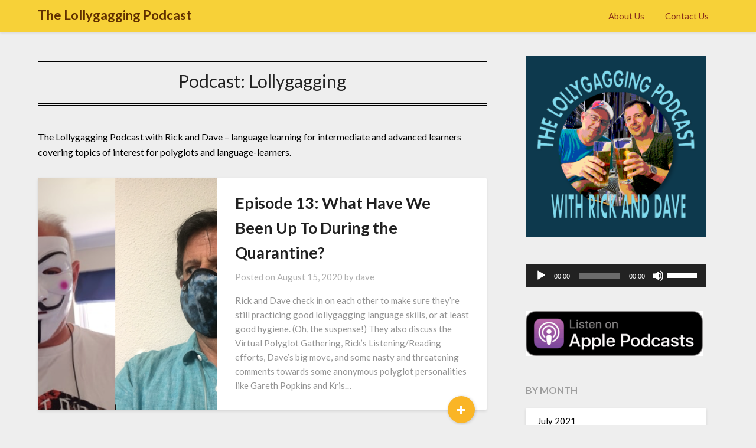

--- FILE ---
content_type: text/html; charset=UTF-8
request_url: http://lollygagging-podcast.com/series/lollygagging/
body_size: 13254
content:
<!doctype html>
<html lang="en">
<head>
	<meta charset="UTF-8">
	<meta name="viewport" content="width=device-width, initial-scale=1">
	<link rel="profile" href="http://gmpg.org/xfn/11">
	<title>Lollygagging &#8211; The Lollygagging Podcast</title>
<meta name='robots' content='max-image-preview:large' />
<link rel='dns-prefetch' href='//fonts.googleapis.com' />
<link rel='dns-prefetch' href='//s.w.org' />
<link rel="alternate" type="application/rss+xml" title="The Lollygagging Podcast &raquo; Feed" href="http://lollygagging-podcast.com/feed/" />
<link rel="alternate" type="application/rss+xml" title="The Lollygagging Podcast &raquo; Comments Feed" href="http://lollygagging-podcast.com/comments/feed/" />
<link rel="alternate" type="application/rss+xml" title="The Lollygagging Podcast &raquo; Lollygagging Podcast Feed" href="http://lollygagging-podcast.com/series/lollygagging/feed/" />
		<!-- This site uses the Google Analytics by MonsterInsights plugin v9.11.1 - Using Analytics tracking - https://www.monsterinsights.com/ -->
		<!-- Note: MonsterInsights is not currently configured on this site. The site owner needs to authenticate with Google Analytics in the MonsterInsights settings panel. -->
					<!-- No tracking code set -->
				<!-- / Google Analytics by MonsterInsights -->
		<script type="text/javascript">
window._wpemojiSettings = {"baseUrl":"https:\/\/s.w.org\/images\/core\/emoji\/14.0.0\/72x72\/","ext":".png","svgUrl":"https:\/\/s.w.org\/images\/core\/emoji\/14.0.0\/svg\/","svgExt":".svg","source":{"concatemoji":"http:\/\/lollygagging-podcast.com\/wp-includes\/js\/wp-emoji-release.min.js?ver=6.0.9"}};
/*! This file is auto-generated */
!function(e,a,t){var n,r,o,i=a.createElement("canvas"),p=i.getContext&&i.getContext("2d");function s(e,t){var a=String.fromCharCode,e=(p.clearRect(0,0,i.width,i.height),p.fillText(a.apply(this,e),0,0),i.toDataURL());return p.clearRect(0,0,i.width,i.height),p.fillText(a.apply(this,t),0,0),e===i.toDataURL()}function c(e){var t=a.createElement("script");t.src=e,t.defer=t.type="text/javascript",a.getElementsByTagName("head")[0].appendChild(t)}for(o=Array("flag","emoji"),t.supports={everything:!0,everythingExceptFlag:!0},r=0;r<o.length;r++)t.supports[o[r]]=function(e){if(!p||!p.fillText)return!1;switch(p.textBaseline="top",p.font="600 32px Arial",e){case"flag":return s([127987,65039,8205,9895,65039],[127987,65039,8203,9895,65039])?!1:!s([55356,56826,55356,56819],[55356,56826,8203,55356,56819])&&!s([55356,57332,56128,56423,56128,56418,56128,56421,56128,56430,56128,56423,56128,56447],[55356,57332,8203,56128,56423,8203,56128,56418,8203,56128,56421,8203,56128,56430,8203,56128,56423,8203,56128,56447]);case"emoji":return!s([129777,127995,8205,129778,127999],[129777,127995,8203,129778,127999])}return!1}(o[r]),t.supports.everything=t.supports.everything&&t.supports[o[r]],"flag"!==o[r]&&(t.supports.everythingExceptFlag=t.supports.everythingExceptFlag&&t.supports[o[r]]);t.supports.everythingExceptFlag=t.supports.everythingExceptFlag&&!t.supports.flag,t.DOMReady=!1,t.readyCallback=function(){t.DOMReady=!0},t.supports.everything||(n=function(){t.readyCallback()},a.addEventListener?(a.addEventListener("DOMContentLoaded",n,!1),e.addEventListener("load",n,!1)):(e.attachEvent("onload",n),a.attachEvent("onreadystatechange",function(){"complete"===a.readyState&&t.readyCallback()})),(e=t.source||{}).concatemoji?c(e.concatemoji):e.wpemoji&&e.twemoji&&(c(e.twemoji),c(e.wpemoji)))}(window,document,window._wpemojiSettings);
</script>
<style type="text/css">
img.wp-smiley,
img.emoji {
	display: inline !important;
	border: none !important;
	box-shadow: none !important;
	height: 1em !important;
	width: 1em !important;
	margin: 0 0.07em !important;
	vertical-align: -0.1em !important;
	background: none !important;
	padding: 0 !important;
}
</style>
	<link rel='stylesheet' id='wp-block-library-css'  href='http://lollygagging-podcast.com/wp-includes/css/dist/block-library/style.min.css?ver=6.0.9' type='text/css' media='all' />
<link rel='stylesheet' id='font-awesome-css'  href='http://lollygagging-podcast.com/wp-content/plugins/contact-widgets/assets/css/font-awesome.min.css?ver=4.7.0' type='text/css' media='all' />
<style id='global-styles-inline-css' type='text/css'>
body{--wp--preset--color--black: #000000;--wp--preset--color--cyan-bluish-gray: #abb8c3;--wp--preset--color--white: #ffffff;--wp--preset--color--pale-pink: #f78da7;--wp--preset--color--vivid-red: #cf2e2e;--wp--preset--color--luminous-vivid-orange: #ff6900;--wp--preset--color--luminous-vivid-amber: #fcb900;--wp--preset--color--light-green-cyan: #7bdcb5;--wp--preset--color--vivid-green-cyan: #00d084;--wp--preset--color--pale-cyan-blue: #8ed1fc;--wp--preset--color--vivid-cyan-blue: #0693e3;--wp--preset--color--vivid-purple: #9b51e0;--wp--preset--gradient--vivid-cyan-blue-to-vivid-purple: linear-gradient(135deg,rgba(6,147,227,1) 0%,rgb(155,81,224) 100%);--wp--preset--gradient--light-green-cyan-to-vivid-green-cyan: linear-gradient(135deg,rgb(122,220,180) 0%,rgb(0,208,130) 100%);--wp--preset--gradient--luminous-vivid-amber-to-luminous-vivid-orange: linear-gradient(135deg,rgba(252,185,0,1) 0%,rgba(255,105,0,1) 100%);--wp--preset--gradient--luminous-vivid-orange-to-vivid-red: linear-gradient(135deg,rgba(255,105,0,1) 0%,rgb(207,46,46) 100%);--wp--preset--gradient--very-light-gray-to-cyan-bluish-gray: linear-gradient(135deg,rgb(238,238,238) 0%,rgb(169,184,195) 100%);--wp--preset--gradient--cool-to-warm-spectrum: linear-gradient(135deg,rgb(74,234,220) 0%,rgb(151,120,209) 20%,rgb(207,42,186) 40%,rgb(238,44,130) 60%,rgb(251,105,98) 80%,rgb(254,248,76) 100%);--wp--preset--gradient--blush-light-purple: linear-gradient(135deg,rgb(255,206,236) 0%,rgb(152,150,240) 100%);--wp--preset--gradient--blush-bordeaux: linear-gradient(135deg,rgb(254,205,165) 0%,rgb(254,45,45) 50%,rgb(107,0,62) 100%);--wp--preset--gradient--luminous-dusk: linear-gradient(135deg,rgb(255,203,112) 0%,rgb(199,81,192) 50%,rgb(65,88,208) 100%);--wp--preset--gradient--pale-ocean: linear-gradient(135deg,rgb(255,245,203) 0%,rgb(182,227,212) 50%,rgb(51,167,181) 100%);--wp--preset--gradient--electric-grass: linear-gradient(135deg,rgb(202,248,128) 0%,rgb(113,206,126) 100%);--wp--preset--gradient--midnight: linear-gradient(135deg,rgb(2,3,129) 0%,rgb(40,116,252) 100%);--wp--preset--duotone--dark-grayscale: url('#wp-duotone-dark-grayscale');--wp--preset--duotone--grayscale: url('#wp-duotone-grayscale');--wp--preset--duotone--purple-yellow: url('#wp-duotone-purple-yellow');--wp--preset--duotone--blue-red: url('#wp-duotone-blue-red');--wp--preset--duotone--midnight: url('#wp-duotone-midnight');--wp--preset--duotone--magenta-yellow: url('#wp-duotone-magenta-yellow');--wp--preset--duotone--purple-green: url('#wp-duotone-purple-green');--wp--preset--duotone--blue-orange: url('#wp-duotone-blue-orange');--wp--preset--font-size--small: 13px;--wp--preset--font-size--medium: 20px;--wp--preset--font-size--large: 36px;--wp--preset--font-size--x-large: 42px;}.has-black-color{color: var(--wp--preset--color--black) !important;}.has-cyan-bluish-gray-color{color: var(--wp--preset--color--cyan-bluish-gray) !important;}.has-white-color{color: var(--wp--preset--color--white) !important;}.has-pale-pink-color{color: var(--wp--preset--color--pale-pink) !important;}.has-vivid-red-color{color: var(--wp--preset--color--vivid-red) !important;}.has-luminous-vivid-orange-color{color: var(--wp--preset--color--luminous-vivid-orange) !important;}.has-luminous-vivid-amber-color{color: var(--wp--preset--color--luminous-vivid-amber) !important;}.has-light-green-cyan-color{color: var(--wp--preset--color--light-green-cyan) !important;}.has-vivid-green-cyan-color{color: var(--wp--preset--color--vivid-green-cyan) !important;}.has-pale-cyan-blue-color{color: var(--wp--preset--color--pale-cyan-blue) !important;}.has-vivid-cyan-blue-color{color: var(--wp--preset--color--vivid-cyan-blue) !important;}.has-vivid-purple-color{color: var(--wp--preset--color--vivid-purple) !important;}.has-black-background-color{background-color: var(--wp--preset--color--black) !important;}.has-cyan-bluish-gray-background-color{background-color: var(--wp--preset--color--cyan-bluish-gray) !important;}.has-white-background-color{background-color: var(--wp--preset--color--white) !important;}.has-pale-pink-background-color{background-color: var(--wp--preset--color--pale-pink) !important;}.has-vivid-red-background-color{background-color: var(--wp--preset--color--vivid-red) !important;}.has-luminous-vivid-orange-background-color{background-color: var(--wp--preset--color--luminous-vivid-orange) !important;}.has-luminous-vivid-amber-background-color{background-color: var(--wp--preset--color--luminous-vivid-amber) !important;}.has-light-green-cyan-background-color{background-color: var(--wp--preset--color--light-green-cyan) !important;}.has-vivid-green-cyan-background-color{background-color: var(--wp--preset--color--vivid-green-cyan) !important;}.has-pale-cyan-blue-background-color{background-color: var(--wp--preset--color--pale-cyan-blue) !important;}.has-vivid-cyan-blue-background-color{background-color: var(--wp--preset--color--vivid-cyan-blue) !important;}.has-vivid-purple-background-color{background-color: var(--wp--preset--color--vivid-purple) !important;}.has-black-border-color{border-color: var(--wp--preset--color--black) !important;}.has-cyan-bluish-gray-border-color{border-color: var(--wp--preset--color--cyan-bluish-gray) !important;}.has-white-border-color{border-color: var(--wp--preset--color--white) !important;}.has-pale-pink-border-color{border-color: var(--wp--preset--color--pale-pink) !important;}.has-vivid-red-border-color{border-color: var(--wp--preset--color--vivid-red) !important;}.has-luminous-vivid-orange-border-color{border-color: var(--wp--preset--color--luminous-vivid-orange) !important;}.has-luminous-vivid-amber-border-color{border-color: var(--wp--preset--color--luminous-vivid-amber) !important;}.has-light-green-cyan-border-color{border-color: var(--wp--preset--color--light-green-cyan) !important;}.has-vivid-green-cyan-border-color{border-color: var(--wp--preset--color--vivid-green-cyan) !important;}.has-pale-cyan-blue-border-color{border-color: var(--wp--preset--color--pale-cyan-blue) !important;}.has-vivid-cyan-blue-border-color{border-color: var(--wp--preset--color--vivid-cyan-blue) !important;}.has-vivid-purple-border-color{border-color: var(--wp--preset--color--vivid-purple) !important;}.has-vivid-cyan-blue-to-vivid-purple-gradient-background{background: var(--wp--preset--gradient--vivid-cyan-blue-to-vivid-purple) !important;}.has-light-green-cyan-to-vivid-green-cyan-gradient-background{background: var(--wp--preset--gradient--light-green-cyan-to-vivid-green-cyan) !important;}.has-luminous-vivid-amber-to-luminous-vivid-orange-gradient-background{background: var(--wp--preset--gradient--luminous-vivid-amber-to-luminous-vivid-orange) !important;}.has-luminous-vivid-orange-to-vivid-red-gradient-background{background: var(--wp--preset--gradient--luminous-vivid-orange-to-vivid-red) !important;}.has-very-light-gray-to-cyan-bluish-gray-gradient-background{background: var(--wp--preset--gradient--very-light-gray-to-cyan-bluish-gray) !important;}.has-cool-to-warm-spectrum-gradient-background{background: var(--wp--preset--gradient--cool-to-warm-spectrum) !important;}.has-blush-light-purple-gradient-background{background: var(--wp--preset--gradient--blush-light-purple) !important;}.has-blush-bordeaux-gradient-background{background: var(--wp--preset--gradient--blush-bordeaux) !important;}.has-luminous-dusk-gradient-background{background: var(--wp--preset--gradient--luminous-dusk) !important;}.has-pale-ocean-gradient-background{background: var(--wp--preset--gradient--pale-ocean) !important;}.has-electric-grass-gradient-background{background: var(--wp--preset--gradient--electric-grass) !important;}.has-midnight-gradient-background{background: var(--wp--preset--gradient--midnight) !important;}.has-small-font-size{font-size: var(--wp--preset--font-size--small) !important;}.has-medium-font-size{font-size: var(--wp--preset--font-size--medium) !important;}.has-large-font-size{font-size: var(--wp--preset--font-size--large) !important;}.has-x-large-font-size{font-size: var(--wp--preset--font-size--x-large) !important;}
</style>
<link rel='stylesheet' id='bloggist-style-css'  href='http://lollygagging-podcast.com/wp-content/themes/bloggist/style.css?ver=6.0.9' type='text/css' media='all' />
<link rel='stylesheet' id='bloggist-google-fonts-css'  href='//fonts.googleapis.com/css?family=Lato%3A300%2C400%2C700%2C900&#038;ver=6.0.9' type='text/css' media='all' />
<link rel='stylesheet' id='wpcw-css'  href='http://lollygagging-podcast.com/wp-content/plugins/contact-widgets/assets/css/style.min.css?ver=1.0.1' type='text/css' media='all' />
<link rel='stylesheet' id='__EPYT__style-css'  href='http://lollygagging-podcast.com/wp-content/plugins/youtube-embed-plus/styles/ytprefs.min.css?ver=14.2.4' type='text/css' media='all' />
<style id='__EPYT__style-inline-css' type='text/css'>

                .epyt-gallery-thumb {
                        width: 33.333%;
                }
                
</style>
<script type='text/javascript' src='http://lollygagging-podcast.com/wp-includes/js/jquery/jquery.min.js?ver=3.6.0' id='jquery-core-js'></script>
<script type='text/javascript' src='http://lollygagging-podcast.com/wp-includes/js/jquery/jquery-migrate.min.js?ver=3.3.2' id='jquery-migrate-js'></script>
<script type='text/javascript' id='__ytprefs__-js-extra'>
/* <![CDATA[ */
var _EPYT_ = {"ajaxurl":"http:\/\/lollygagging-podcast.com\/wp-admin\/admin-ajax.php","security":"c84c146ee3","gallery_scrolloffset":"20","eppathtoscripts":"http:\/\/lollygagging-podcast.com\/wp-content\/plugins\/youtube-embed-plus\/scripts\/","eppath":"http:\/\/lollygagging-podcast.com\/wp-content\/plugins\/youtube-embed-plus\/","epresponsiveselector":"[\"iframe.__youtube_prefs_widget__\"]","epdovol":"1","version":"14.2.4","evselector":"iframe.__youtube_prefs__[src], iframe[src*=\"youtube.com\/embed\/\"], iframe[src*=\"youtube-nocookie.com\/embed\/\"]","ajax_compat":"","maxres_facade":"eager","ytapi_load":"light","pause_others":"","stopMobileBuffer":"1","facade_mode":"","not_live_on_channel":""};
/* ]]> */
</script>
<script type='text/javascript' src='http://lollygagging-podcast.com/wp-content/plugins/youtube-embed-plus/scripts/ytprefs.min.js?ver=14.2.4' id='__ytprefs__-js'></script>
<link rel="https://api.w.org/" href="http://lollygagging-podcast.com/wp-json/" /><link rel="alternate" type="application/json" href="http://lollygagging-podcast.com/wp-json/wp/v2/series/7" /><link rel="EditURI" type="application/rsd+xml" title="RSD" href="http://lollygagging-podcast.com/xmlrpc.php?rsd" />
<link rel="wlwmanifest" type="application/wlwmanifest+xml" href="http://lollygagging-podcast.com/wp-includes/wlwmanifest.xml" /> 
<meta name="generator" content="WordPress 6.0.9" />
<meta name="generator" content="Seriously Simple Podcasting 3.14.2" />

<link rel="alternate" type="application/rss+xml" title="Podcast RSS feed" href="http://lollygagging-podcast.com/feed/podcast" />
<link rel="alternate" type="application/rss+xml" title="Lollygagging RSS feed" href="http://lollygagging-podcast.com/feed/podcast/lollygagging" />


		<style type="text/css">
		body, .site, .swidgets-wrap h3, .post-data-text { background: ; }
		.site-title a, .site-description { color: ; }
		.sheader { background-color:  !important; }
		.main-navigation ul li a, .main-navigation ul li .sub-arrow, .super-menu .toggle-mobile-menu,.toggle-mobile-menu:before, .mobile-menu-active .smenu-hide { color: #89311b; }
		#smobile-menu.show .main-navigation ul ul.children.active, #smobile-menu.show .main-navigation ul ul.sub-menu.active, #smobile-menu.show .main-navigation ul li, .smenu-hide.toggle-mobile-menu.menu-toggle, #smobile-menu.show .main-navigation ul li, .primary-menu ul li ul.children li, .primary-menu ul li ul.sub-menu li, .primary-menu .pmenu, .super-menu { border-color: #0a0a0a; border-bottom-color: #0a0a0a; }
		#secondary .widget h3, #secondary .widget h3 a, #secondary .widget h4, #secondary .widget h1, #secondary .widget h2, #secondary .widget h5, #secondary .widget h6, #secondary .widget h4 a { color: ; }
		#secondary .widget a, #secondary a, #secondary .widget li a , #secondary span.sub-arrow{ color: ; }
		#secondary, #secondary .widget, #secondary .widget p, #secondary .widget li, .widget time.rpwe-time.published { color: ; }
		#secondary .swidgets-wrap, #secondary .widget ul li, .featured-sidebar .search-field { border-color: ; }
		.site-info, .footer-column-three input.search-submit, .footer-column-three p, .footer-column-three li, .footer-column-three td, .footer-column-three th, .footer-column-three caption { color: ; }
		.footer-column-three h3, .footer-column-three h4, .footer-column-three h5, .footer-column-three h6, .footer-column-three h1, .footer-column-three h2, .footer-column-three h4, .footer-column-three h3 a { color: ; }
		.footer-column-three a, .footer-column-three li a, .footer-column-three .widget a, .footer-column-three .sub-arrow { color: ; }
		.footer-column-three h3:after { background: ; }
		.site-info, .widget ul li, .footer-column-three input.search-field, .footer-column-three input.search-submit { border-color: ; }
		.site-footer { background-color: ; }
		.content-wrapper h2.entry-title a, .content-wrapper h2.entry-title a:hover, .content-wrapper h2.entry-title a:active, .content-wrapper h2.entry-title a:focus, .archive .page-header h1, .blogposts-list h2 a, .blogposts-list h2 a:hover, .blogposts-list h2 a:active, .search-results h1.page-title { color: ; }
		.blogposts-list .post-data-text, .blogposts-list .post-data-text a, .content-wrapper .post-data-text *{ color: ; }
		.blogposts-list p { color: ; }
		.page-numbers li a, .blogposts-list .blogpost-button { background: ; }
		.page-numbers li a, .blogposts-list .blogpost-button, span.page-numbers.dots, .page-numbers.current, .page-numbers li a:hover { color: ; }
		.archive .page-header h1, .search-results h1.page-title, .blogposts-list.fbox, span.page-numbers.dots, .page-numbers li a, .page-numbers.current { border-color: ; }
		.blogposts-list .post-data-divider { background: ; }
		.page .comments-area .comment-author, .page .comments-area .comment-author a, .page .comments-area .comments-title, .page .content-area h1, .page .content-area h2, .page .content-area h3, .page .content-area h4, .page .content-area h5, .page .content-area h6, .page .content-area th, .single  .comments-area .comment-author, .single .comments-area .comment-author a, .single .comments-area .comments-title, .single .content-area h1, .single .content-area h2, .single .content-area h3, .single .content-area h4, .single .content-area h5, .single .content-area h6, .single .content-area th, .search-no-results h1, .error404 h1 { color: ; }
		.single .post-data-text, .page .post-data-text, .page .post-data-text a, .single .post-data-text a, .comments-area .comment-meta .comment-metadata a, .single .post-data-text * { color: ; }
		.page .content-area p, .page article, .page .content-area table, .page .content-area dd, .page .content-area dt, .page .content-area address, .page .content-area .entry-content, .page .content-area li, .page .content-area ol, .single .content-area p, .single article, .single .content-area table, .single .content-area dd, .single .content-area dt, .single .content-area address, .single .entry-content, .single .content-area li, .single .content-area ol, .search-no-results .page-content p { color: ; }
		.single .entry-content a, .page .entry-content a, .comment-content a, .comments-area .reply a, .logged-in-as a, .comments-area .comment-respond a { color: ; }
		.comments-area p.form-submit input { background: ; }
		.error404 .page-content p, .error404 input.search-submit, .search-no-results input.search-submit { color: ; }
		.page .comments-area, .page article.fbox, .page article tr, .page .comments-area ol.comment-list ol.children li, .page .comments-area ol.comment-list .comment, .single .comments-area, .single article.fbox, .single article tr, .comments-area ol.comment-list ol.children li, .comments-area ol.comment-list .comment, .error404 main#main, .error404 .search-form label, .search-no-results .search-form label, .error404 input.search-submit, .search-no-results input.search-submit, .error404 main#main, .search-no-results section.fbox.no-results.not-found{ border-color: ; }
		.single .post-data-divider, .page .post-data-divider { background: ; }
		.single .comments-area p.form-submit input, .page .comments-area p.form-submit input { color: ; }
		.bottom-header-wrapper { padding-top: px; }
		.bottom-header-wrapper { padding-bottom: px; }
		.bottom-header-wrapper { background: ; }
		.bottom-header-wrapper *{ color: ; }
		.header-widget a, .header-widget li a, .header-widget i.fa { color: ; }
		.header-widget, .header-widget p, .header-widget li, .header-widget .textwidget { color: ; }
		.header-widget .widget-title, .header-widget h1, .header-widget h3, .header-widget h2, .header-widget h4, .header-widget h5, .header-widget h6{ color: ; }
		.header-widget.swidgets-wrap, .header-widget ul li, .header-widget .search-field { border-color: ; }
		.bottom-header-title, .bottom-header-paragraph{ color: ; }

		#secondary .widget-title-lines:after, #secondary .widget-title-lines:before { background: ; }


		.header-widgets-wrapper .swidgets-wrap{ background: ; }
		.top-nav-wrapper, .primary-menu .pmenu, .super-menu, #smobile-menu, .primary-menu ul li ul.children, .primary-menu ul li ul.sub-menu { background-color: #f7d138; }
		#secondary .widget li, #secondary input.search-field, #secondary div#calendar_wrap, #secondary .tagcloud, #secondary .textwidget{ background: ; }
		#secondary .swidget { border-color: ; }
		.archive article.fbox, .search-results article.fbox, .blog article.fbox { background: ; }


		.comments-area, .single article.fbox, .page article.fbox { background: ; }
		</style>
				<style type="text/css">


	.site-title a,
		.site-description,
		.logofont {
			color: #603000;
		}

	
		"
				.site-title a,
		.site-description {
			color: #603000;
		}
				</style>
		<link rel="icon" href="http://lollygagging-podcast.com/wp-content/uploads/2018/09/podcast2small-150x150.png" sizes="32x32" />
<link rel="icon" href="http://lollygagging-podcast.com/wp-content/uploads/2018/09/podcast2small.png" sizes="192x192" />
<link rel="apple-touch-icon" href="http://lollygagging-podcast.com/wp-content/uploads/2018/09/podcast2small.png" />
<meta name="msapplication-TileImage" content="http://lollygagging-podcast.com/wp-content/uploads/2018/09/podcast2small.png" />
</head>

<body class="archive tax-series term-lollygagging term-7 fl-builder-lite-2-9-4-2 fl-no-js hfeed masthead-fixed">

	<svg xmlns="http://www.w3.org/2000/svg" viewBox="0 0 0 0" width="0" height="0" focusable="false" role="none" style="visibility: hidden; position: absolute; left: -9999px; overflow: hidden;" ><defs><filter id="wp-duotone-dark-grayscale"><feColorMatrix color-interpolation-filters="sRGB" type="matrix" values=" .299 .587 .114 0 0 .299 .587 .114 0 0 .299 .587 .114 0 0 .299 .587 .114 0 0 " /><feComponentTransfer color-interpolation-filters="sRGB" ><feFuncR type="table" tableValues="0 0.49803921568627" /><feFuncG type="table" tableValues="0 0.49803921568627" /><feFuncB type="table" tableValues="0 0.49803921568627" /><feFuncA type="table" tableValues="1 1" /></feComponentTransfer><feComposite in2="SourceGraphic" operator="in" /></filter></defs></svg><svg xmlns="http://www.w3.org/2000/svg" viewBox="0 0 0 0" width="0" height="0" focusable="false" role="none" style="visibility: hidden; position: absolute; left: -9999px; overflow: hidden;" ><defs><filter id="wp-duotone-grayscale"><feColorMatrix color-interpolation-filters="sRGB" type="matrix" values=" .299 .587 .114 0 0 .299 .587 .114 0 0 .299 .587 .114 0 0 .299 .587 .114 0 0 " /><feComponentTransfer color-interpolation-filters="sRGB" ><feFuncR type="table" tableValues="0 1" /><feFuncG type="table" tableValues="0 1" /><feFuncB type="table" tableValues="0 1" /><feFuncA type="table" tableValues="1 1" /></feComponentTransfer><feComposite in2="SourceGraphic" operator="in" /></filter></defs></svg><svg xmlns="http://www.w3.org/2000/svg" viewBox="0 0 0 0" width="0" height="0" focusable="false" role="none" style="visibility: hidden; position: absolute; left: -9999px; overflow: hidden;" ><defs><filter id="wp-duotone-purple-yellow"><feColorMatrix color-interpolation-filters="sRGB" type="matrix" values=" .299 .587 .114 0 0 .299 .587 .114 0 0 .299 .587 .114 0 0 .299 .587 .114 0 0 " /><feComponentTransfer color-interpolation-filters="sRGB" ><feFuncR type="table" tableValues="0.54901960784314 0.98823529411765" /><feFuncG type="table" tableValues="0 1" /><feFuncB type="table" tableValues="0.71764705882353 0.25490196078431" /><feFuncA type="table" tableValues="1 1" /></feComponentTransfer><feComposite in2="SourceGraphic" operator="in" /></filter></defs></svg><svg xmlns="http://www.w3.org/2000/svg" viewBox="0 0 0 0" width="0" height="0" focusable="false" role="none" style="visibility: hidden; position: absolute; left: -9999px; overflow: hidden;" ><defs><filter id="wp-duotone-blue-red"><feColorMatrix color-interpolation-filters="sRGB" type="matrix" values=" .299 .587 .114 0 0 .299 .587 .114 0 0 .299 .587 .114 0 0 .299 .587 .114 0 0 " /><feComponentTransfer color-interpolation-filters="sRGB" ><feFuncR type="table" tableValues="0 1" /><feFuncG type="table" tableValues="0 0.27843137254902" /><feFuncB type="table" tableValues="0.5921568627451 0.27843137254902" /><feFuncA type="table" tableValues="1 1" /></feComponentTransfer><feComposite in2="SourceGraphic" operator="in" /></filter></defs></svg><svg xmlns="http://www.w3.org/2000/svg" viewBox="0 0 0 0" width="0" height="0" focusable="false" role="none" style="visibility: hidden; position: absolute; left: -9999px; overflow: hidden;" ><defs><filter id="wp-duotone-midnight"><feColorMatrix color-interpolation-filters="sRGB" type="matrix" values=" .299 .587 .114 0 0 .299 .587 .114 0 0 .299 .587 .114 0 0 .299 .587 .114 0 0 " /><feComponentTransfer color-interpolation-filters="sRGB" ><feFuncR type="table" tableValues="0 0" /><feFuncG type="table" tableValues="0 0.64705882352941" /><feFuncB type="table" tableValues="0 1" /><feFuncA type="table" tableValues="1 1" /></feComponentTransfer><feComposite in2="SourceGraphic" operator="in" /></filter></defs></svg><svg xmlns="http://www.w3.org/2000/svg" viewBox="0 0 0 0" width="0" height="0" focusable="false" role="none" style="visibility: hidden; position: absolute; left: -9999px; overflow: hidden;" ><defs><filter id="wp-duotone-magenta-yellow"><feColorMatrix color-interpolation-filters="sRGB" type="matrix" values=" .299 .587 .114 0 0 .299 .587 .114 0 0 .299 .587 .114 0 0 .299 .587 .114 0 0 " /><feComponentTransfer color-interpolation-filters="sRGB" ><feFuncR type="table" tableValues="0.78039215686275 1" /><feFuncG type="table" tableValues="0 0.94901960784314" /><feFuncB type="table" tableValues="0.35294117647059 0.47058823529412" /><feFuncA type="table" tableValues="1 1" /></feComponentTransfer><feComposite in2="SourceGraphic" operator="in" /></filter></defs></svg><svg xmlns="http://www.w3.org/2000/svg" viewBox="0 0 0 0" width="0" height="0" focusable="false" role="none" style="visibility: hidden; position: absolute; left: -9999px; overflow: hidden;" ><defs><filter id="wp-duotone-purple-green"><feColorMatrix color-interpolation-filters="sRGB" type="matrix" values=" .299 .587 .114 0 0 .299 .587 .114 0 0 .299 .587 .114 0 0 .299 .587 .114 0 0 " /><feComponentTransfer color-interpolation-filters="sRGB" ><feFuncR type="table" tableValues="0.65098039215686 0.40392156862745" /><feFuncG type="table" tableValues="0 1" /><feFuncB type="table" tableValues="0.44705882352941 0.4" /><feFuncA type="table" tableValues="1 1" /></feComponentTransfer><feComposite in2="SourceGraphic" operator="in" /></filter></defs></svg><svg xmlns="http://www.w3.org/2000/svg" viewBox="0 0 0 0" width="0" height="0" focusable="false" role="none" style="visibility: hidden; position: absolute; left: -9999px; overflow: hidden;" ><defs><filter id="wp-duotone-blue-orange"><feColorMatrix color-interpolation-filters="sRGB" type="matrix" values=" .299 .587 .114 0 0 .299 .587 .114 0 0 .299 .587 .114 0 0 .299 .587 .114 0 0 " /><feComponentTransfer color-interpolation-filters="sRGB" ><feFuncR type="table" tableValues="0.098039215686275 1" /><feFuncG type="table" tableValues="0 0.66274509803922" /><feFuncB type="table" tableValues="0.84705882352941 0.41960784313725" /><feFuncA type="table" tableValues="1 1" /></feComponentTransfer><feComposite in2="SourceGraphic" operator="in" /></filter></defs></svg>	<a class="skip-link screen-reader-text" href="#primary">Skip to content</a>
	<div id="page" class="site">

		<header id="masthead" class="sheader site-header clearfix">
			<nav id="primary-site-navigation" class="primary-menu main-navigation clearfix">

				<a href="#" id="pull" class="smenu-hide toggle-mobile-menu menu-toggle" aria-controls="secondary-menu" aria-expanded="false">Menu</a>
				<div class="top-nav-wrapper">
					<div class="content-wrap">
						<div class="logo-container"> 

																<a class="logofont" href="http://lollygagging-podcast.com/" rel="home">The Lollygagging Podcast</a>
								
							</div>
							<div class="center-main-menu">
								<div class="menu-primary-menu-container"><ul id="primary-menu" class="pmenu"><li id="menu-item-172" class="menu-item menu-item-type-post_type menu-item-object-page menu-item-172"><a href="http://lollygagging-podcast.com/about/">About Us</a></li>
<li id="menu-item-171" class="menu-item menu-item-type-post_type menu-item-object-page menu-item-171"><a href="http://lollygagging-podcast.com/contact/">Contact Us</a></li>
</ul></div>							</div>
						</div>
					</div>
				</nav>

				<div class="super-menu clearfix">
					<div class="super-menu-inner">
														<a class="logofont" href="http://lollygagging-podcast.com/" rel="home">The Lollygagging Podcast</a>
							
							<a href="#" id="pull" class="toggle-mobile-menu menu-toggle" aria-controls="secondary-menu" aria-expanded="false">

							</a>
						</div>
					</div>
					<div id="mobile-menu-overlay"></div>
				</header>


				<!-- Header img -->
								<!-- / Header img -->

				<div class="content-wrap">


					<!-- Upper widgets -->
					<div class="header-widgets-wrapper">
						
						
											</div>
					<!-- / Upper widgets -->


				</div>

				<div id="content" class="site-content clearfix">
					<div class="content-wrap">

	<div id="primary" class="featured-content content-area">
		<main id="main" class="site-main">

		
			<header class="fbox page-header">
				<h1 class="page-title">Podcast: <span>Lollygagging</span></h1><div class="archive-description"><p>The Lollygagging Podcast with Rick and Dave &#8211; language learning for intermediate and advanced learners covering topics of interest for polyglots and language-learners.</p>
</div>			</header><!-- .page-header -->

			
<article id="post-572" class="posts-entry fbox blogposts-list post-572 post type-post status-publish format-standard has-post-thumbnail hentry category-blog tag-dave-prine tag-french-language tag-gareth-popkins tag-gradint tag-how-to-learn-languages tag-indonesian-language tag-kris-broholm tag-language-learning tag-listening-reading-challenge tag-pimsleur tag-polyglot-gathering tag-rick-dearman series-lollygagging">
		<div class="featured-img-box">
		<a href="http://lollygagging-podcast.com/episode-13-what-have-we-been-up-to-during-the-quarantine/" class="featured-thumbnail" rel="bookmark">
			<div class="featured-thumbnail-inner" style="background-image:url(http://lollygagging-podcast.com/wp-content/uploads/2020/08/Episode-13-.png);"> 
			</div>
		</a>
		<div class="content-wrapper">
		<header class="entry-header">
			<h2 class="entry-title"><a href="http://lollygagging-podcast.com/episode-13-what-have-we-been-up-to-during-the-quarantine/" rel="bookmark">Episode 13: What Have We Been Up To During the Quarantine?</a></h2>			<div class="entry-meta">
				<div class="blog-data-wrapper">
					<div class="post-data-divider"></div>
					<div class="post-data-positioning">
						<div class="post-data-text">
							<span class="posted-on">Posted on <a href="http://lollygagging-podcast.com/episode-13-what-have-we-been-up-to-during-the-quarantine/" rel="bookmark"><time class="entry-date published" datetime="2020-08-15T00:11:18+02:00">August 15, 2020</time><time class="updated" datetime="2020-08-15T00:20:44+02:00">August 15, 2020</time></a></span><span class="byline"> by <span class="author vcard"><a class="url fn n" href="http://lollygagging-podcast.com/author/dave/">dave</a></span></span>						</div>
					</div>
				</div>
			</div><!-- .entry-meta -->
					</header><!-- .entry-header -->

		<div class="entry-content">
			<p>Rick and Dave check in on each other to make sure they&#8217;re still practicing good lollygagging language skills, or at least good hygiene. (Oh, the suspense!) They also discuss the Virtual Polyglot Gathering, Rick&#8217;s Listening/Reading efforts, Dave&#8217;s big move, and some nasty and threatening comments towards some anonymous polyglot personalities like Gareth Popkins and Kris&#8230;</p>
				<div class="text-center">
					<a href="http://lollygagging-podcast.com/episode-13-what-have-we-been-up-to-during-the-quarantine/" class="blogpost-button">+</a>
				</div>
			</div><!-- .entry-content -->

		</div>
		</div>
	</article><!-- #post-572 -->

<article id="post-554" class="posts-entry fbox blogposts-list post-554 post type-post status-publish format-standard has-post-thumbnail hentry category-blog category-podcast tag-assimil tag-clozemaster tag-dave-prine tag-daving tag-endangered-language-alliance tag-how-to-learn-languages tag-kauderwelsch tag-language-learners-forum tag-language-learning tag-multilingualism tag-nemo-language-apps tag-polyglot-gathering tag-rick-dearman series-lollygagging">
		<div class="featured-img-box">
		<a href="http://lollygagging-podcast.com/episode-12-random-questions-we-ask-each-other/" class="featured-thumbnail" rel="bookmark">
			<div class="featured-thumbnail-inner" style="background-image:url(http://lollygagging-podcast.com/wp-content/uploads/2019/09/Rick-and-Dave-1024x768.jpg);"> 
			</div>
		</a>
		<div class="content-wrapper">
		<header class="entry-header">
			<h2 class="entry-title"><a href="http://lollygagging-podcast.com/episode-12-random-questions-we-ask-each-other/" rel="bookmark">Episode 12: Random Questions We Ask Each Other</a></h2>			<div class="entry-meta">
				<div class="blog-data-wrapper">
					<div class="post-data-divider"></div>
					<div class="post-data-positioning">
						<div class="post-data-text">
							<span class="posted-on">Posted on <a href="http://lollygagging-podcast.com/episode-12-random-questions-we-ask-each-other/" rel="bookmark"><time class="entry-date published" datetime="2019-09-27T22:58:23+02:00">September 27, 2019</time><time class="updated" datetime="2019-09-27T22:58:25+02:00">September 27, 2019</time></a></span><span class="byline"> by <span class="author vcard"><a class="url fn n" href="http://lollygagging-podcast.com/author/dave/">dave</a></span></span>						</div>
					</div>
				</div>
			</div><!-- .entry-meta -->
					</header><!-- .entry-header -->

		<div class="entry-content">
			<p>Dave and Rick pick each other&#8217;s brains regarding the polyglotosity (yes, that&#8217;s a real word, maybe&#8230;?) of London and other parts of the world, meetups and silent periods, and something called &#8220;daving,&#8221; which is most likely illegal, or at least immoral. Download the flipping audio already Show notes 00:47   Rehashing episode 11 01:46   Rick’s take&#8230;</p>
				<div class="text-center">
					<a href="http://lollygagging-podcast.com/episode-12-random-questions-we-ask-each-other/" class="blogpost-button">+</a>
				</div>
			</div><!-- .entry-content -->

		</div>
		</div>
	</article><!-- #post-554 -->

<article id="post-548" class="posts-entry fbox blogposts-list post-548 post type-post status-publish format-standard has-post-thumbnail hentry category-blog category-podcast tag-dave-prine tag-dave-prine-is-awesome tag-dave-prine-is-sexy tag-flashcards tag-gabriel-wyner-fluent-forever tag-how-to-learn-languages tag-language-learners-forum tag-language-learning tag-polyglot-gathering tag-rick-dearman series-lollygagging">
		<div class="featured-img-box">
		<a href="http://lollygagging-podcast.com/episode-11-post-gathering-motivation-part-ii-daves-amazing-plan-because-daves-amazing/" class="featured-thumbnail" rel="bookmark">
			<div class="featured-thumbnail-inner" style="background-image:url(http://lollygagging-podcast.com/wp-content/uploads/2019/08/Dave-loves-you-1024x768.jpg);"> 
			</div>
		</a>
		<div class="content-wrapper">
		<header class="entry-header">
			<h2 class="entry-title"><a href="http://lollygagging-podcast.com/episode-11-post-gathering-motivation-part-ii-daves-amazing-plan-because-daves-amazing/" rel="bookmark">Episode 11: Post-Gathering Motivation (Part II&#8211;Dave&#8217;s Amazing Plan (Because Dave&#8217;s Amazing!)</a></h2>			<div class="entry-meta">
				<div class="blog-data-wrapper">
					<div class="post-data-divider"></div>
					<div class="post-data-positioning">
						<div class="post-data-text">
							<span class="posted-on">Posted on <a href="http://lollygagging-podcast.com/episode-11-post-gathering-motivation-part-ii-daves-amazing-plan-because-daves-amazing/" rel="bookmark"><time class="entry-date published" datetime="2019-08-16T22:24:10+02:00">August 16, 2019</time><time class="updated" datetime="2019-08-16T22:24:12+02:00">August 16, 2019</time></a></span><span class="byline"> by <span class="author vcard"><a class="url fn n" href="http://lollygagging-podcast.com/author/dave/">dave</a></span></span>						</div>
					</div>
				</div>
			</div><!-- .entry-meta -->
					</header><!-- .entry-header -->

		<div class="entry-content">
			<p>Upon returning from the well-beloved Polyglot Gathering, Rick and Dave discuss what they want to accomplish for the next year. In this episode, Dave says so much by saying so little. Or is it the other way around? Either way, it&#8217;s going to be the best podcast you&#8217;ve ever heard because it&#8217;s Dave. Say it&#8230;</p>
				<div class="text-center">
					<a href="http://lollygagging-podcast.com/episode-11-post-gathering-motivation-part-ii-daves-amazing-plan-because-daves-amazing/" class="blogpost-button">+</a>
				</div>
			</div><!-- .entry-content -->

		</div>
		</div>
	</article><!-- #post-548 -->

<article id="post-541" class="posts-entry fbox blogposts-list post-541 post type-post status-publish format-standard has-post-thumbnail hentry category-blog category-podcast tag-assimil tag-language-learners-forum tag-language-learning tag-language-resources tag-lr-method series-lollygagging">
		<div class="featured-img-box">
		<a href="http://lollygagging-podcast.com/episode-10-post-gathering-motivation-part-i-ricks-crazy-scheme/" class="featured-thumbnail" rel="bookmark">
			<div class="featured-thumbnail-inner" style="background-image:url(http://lollygagging-podcast.com/wp-content/uploads/2019/07/Rick-e1563394893415-768x1024.jpg);"> 
			</div>
		</a>
		<div class="content-wrapper">
		<header class="entry-header">
			<h2 class="entry-title"><a href="http://lollygagging-podcast.com/episode-10-post-gathering-motivation-part-i-ricks-crazy-scheme/" rel="bookmark">Episode 10: Post-Gathering Motivation (Part I&#8211;Rick&#8217;s crazy scheme!)</a></h2>			<div class="entry-meta">
				<div class="blog-data-wrapper">
					<div class="post-data-divider"></div>
					<div class="post-data-positioning">
						<div class="post-data-text">
							<span class="posted-on">Posted on <a href="http://lollygagging-podcast.com/episode-10-post-gathering-motivation-part-i-ricks-crazy-scheme/" rel="bookmark"><time class="entry-date published" datetime="2019-07-17T22:23:46+02:00">July 17, 2019</time><time class="updated" datetime="2019-07-17T22:23:48+02:00">July 17, 2019</time></a></span><span class="byline"> by <span class="author vcard"><a class="url fn n" href="http://lollygagging-podcast.com/author/dave/">dave</a></span></span>						</div>
					</div>
				</div>
			</div><!-- .entry-meta -->
					</header><!-- .entry-header -->

		<div class="entry-content">
			<p>Upon returning from the well-beloved Polyglot Gathering, Rick and Dave discuss what they want to accomplish for the next year. In this episode, Rick talks about a new (to him) concept that he hopes will &#8220;melt and rewire&#8221; his brain and make him a superhuman Italian-speaking dynamo. If only he could stop spending so much&#8230;</p>
				<div class="text-center">
					<a href="http://lollygagging-podcast.com/episode-10-post-gathering-motivation-part-i-ricks-crazy-scheme/" class="blogpost-button">+</a>
				</div>
			</div><!-- .entry-content -->

		</div>
		</div>
	</article><!-- #post-541 -->

<article id="post-527" class="posts-entry fbox blogposts-list post-527 post type-post status-publish format-standard has-post-thumbnail hentry category-blog category-podcast tag-antconc tag-dave-prine tag-flash-cards tag-how-to-learn-languages tag-language-learning tag-language-resources tag-rick-dearman tag-subject-specific-vocabulary tag-thesaurus tag-vocabulary-building series-lollygagging">
		<div class="featured-img-box">
		<a href="http://lollygagging-podcast.com/episode-9-expanding-your-vocabulary/" class="featured-thumbnail" rel="bookmark">
			<div class="featured-thumbnail-inner" style="background-image:url(http://lollygagging-podcast.com/wp-content/uploads/2019/02/dictionary-1024x682.jpg);"> 
			</div>
		</a>
		<div class="content-wrapper">
		<header class="entry-header">
			<h2 class="entry-title"><a href="http://lollygagging-podcast.com/episode-9-expanding-your-vocabulary/" rel="bookmark">Episode 9: Expanding Your Vocabulary</a></h2>			<div class="entry-meta">
				<div class="blog-data-wrapper">
					<div class="post-data-divider"></div>
					<div class="post-data-positioning">
						<div class="post-data-text">
							<span class="posted-on">Posted on <a href="http://lollygagging-podcast.com/episode-9-expanding-your-vocabulary/" rel="bookmark"><time class="entry-date published" datetime="2019-02-15T23:16:19+01:00">February 15, 2019</time><time class="updated" datetime="2019-02-15T23:48:51+01:00">February 15, 2019</time></a></span><span class="byline"> by <span class="author vcard"><a class="url fn n" href="http://lollygagging-podcast.com/author/dave/">dave</a></span></span>						</div>
					</div>
				</div>
			</div><!-- .entry-meta -->
					</header><!-- .entry-header -->

		<div class="entry-content">
			<p>Rick and Dave discuss ways to acquire subject-specific vocabulary and to expand your vocabulary with subtle shades of meaning. Use technology to find words specific to a specific field or use a an old-fashioned book. Learn how to say &#8220;infinitesimal,&#8221; preferably correctly. Download The Audio Show Notes 01:07&nbsp;&nbsp; How can I increase my vocabulary/acquire subject-specific&#8230;</p>
				<div class="text-center">
					<a href="http://lollygagging-podcast.com/episode-9-expanding-your-vocabulary/" class="blogpost-button">+</a>
				</div>
			</div><!-- .entry-content -->

		</div>
		</div>
	</article><!-- #post-527 -->

<article id="post-522" class="posts-entry fbox blogposts-list post-522 post type-post status-publish format-standard has-post-thumbnail hentry category-blog category-podcast tag-boris-shekhtman tag-complete-sentences tag-dave-prine tag-harry-potter tag-how-to-learn-languages tag-language-fluency tag-language-learners-forum tag-language-learning tag-language-resources tag-languages tag-polyglot-gathering tag-rick-dearman tag-target-language-resources tag-thinking-in-a-language series-lollygagging">
		<div class="featured-img-box">
		<a href="http://lollygagging-podcast.com/episode-8-questions-part-ii-this-time-its-personal/" class="featured-thumbnail" rel="bookmark">
			<div class="featured-thumbnail-inner" style="background-image:url(http://lollygagging-podcast.com/wp-content/uploads/2019/01/question-mark-2-1024x683.jpg);"> 
			</div>
		</a>
		<div class="content-wrapper">
		<header class="entry-header">
			<h2 class="entry-title"><a href="http://lollygagging-podcast.com/episode-8-questions-part-ii-this-time-its-personal/" rel="bookmark">Episode 8: Questions, Part II: This Time, It&#8217;s Personal!</a></h2>			<div class="entry-meta">
				<div class="blog-data-wrapper">
					<div class="post-data-divider"></div>
					<div class="post-data-positioning">
						<div class="post-data-text">
							<span class="posted-on">Posted on <a href="http://lollygagging-podcast.com/episode-8-questions-part-ii-this-time-its-personal/" rel="bookmark"><time class="entry-date published" datetime="2019-01-25T23:49:04+01:00">January 25, 2019</time><time class="updated" datetime="2019-01-27T16:52:37+01:00">January 27, 2019</time></a></span><span class="byline"> by <span class="author vcard"><a class="url fn n" href="http://lollygagging-podcast.com/author/dave/">dave</a></span></span>						</div>
					</div>
				</div>
			</div><!-- .entry-meta -->
					</header><!-- .entry-header -->

		<div class="entry-content">
			<p>Rick and Dave answer questions about flow, conversational fluency, materials in the target language, and Harry Potter. Listen as Rick takes the lead and discusses how he shares his techniques on pushing the intermediate-language-learning envelope, taking the listener on a thrill ride of techniques and tips until finally the listener is out of breath. Which&#8230;</p>
				<div class="text-center">
					<a href="http://lollygagging-podcast.com/episode-8-questions-part-ii-this-time-its-personal/" class="blogpost-button">+</a>
				</div>
			</div><!-- .entry-content -->

		</div>
		</div>
	</article><!-- #post-522 -->

<article id="post-498" class="posts-entry fbox blogposts-list post-498 post type-post status-publish format-standard has-post-thumbnail hentry category-blog category-podcast tag-accent-replacement tag-dave-prine tag-diphthongs tag-how-to-learn-languages tag-international-phonetic-alphabet tag-ipa tag-language-learners-forum tag-language-learning tag-languages tag-pronunciation tag-rick-dearman series-lollygagging">
		<div class="featured-img-box">
		<a href="http://lollygagging-podcast.com/episode-6-sound-advice-accents-and-pronunciation/" class="featured-thumbnail" rel="bookmark">
			<div class="featured-thumbnail-inner" style="background-image:url(http://lollygagging-podcast.com/wp-content/uploads/2019/01/Ipa-chart-consonants-pulmonic.png);"> 
			</div>
		</a>
		<div class="content-wrapper">
		<header class="entry-header">
			<h2 class="entry-title"><a href="http://lollygagging-podcast.com/episode-6-sound-advice-accents-and-pronunciation/" rel="bookmark">Episode 6: Sound Advice (Accents and Pronunciation)</a></h2>			<div class="entry-meta">
				<div class="blog-data-wrapper">
					<div class="post-data-divider"></div>
					<div class="post-data-positioning">
						<div class="post-data-text">
							<span class="posted-on">Posted on <a href="http://lollygagging-podcast.com/episode-6-sound-advice-accents-and-pronunciation/" rel="bookmark"><time class="entry-date published" datetime="2019-01-04T19:11:35+01:00">January 4, 2019</time><time class="updated" datetime="2019-01-05T14:56:33+01:00">January 5, 2019</time></a></span><span class="byline"> by <span class="author vcard"><a class="url fn n" href="http://lollygagging-podcast.com/author/dave/">dave</a></span></span>						</div>
					</div>
				</div>
			</div><!-- .entry-meta -->
					</header><!-- .entry-header -->

		<div class="entry-content">
			<p>How do you acquire a decent accent? What do those weird symbols in transcriptions and fancy books mean? What does our mouth need to do in order to sound like an authentic Mongolian speaker, and will it get us arrested or admired? Heck if we know, but we talk like we do. Now with 20%&#8230;</p>
				<div class="text-center">
					<a href="http://lollygagging-podcast.com/episode-6-sound-advice-accents-and-pronunciation/" class="blogpost-button">+</a>
				</div>
			</div><!-- .entry-content -->

		</div>
		</div>
	</article><!-- #post-498 -->

<article id="post-483" class="posts-entry fbox blogposts-list post-483 post type-post status-publish format-standard has-post-thumbnail hentry category-blog category-podcast tag-dave-prine tag-how-to-learn-languages tag-language-learners-forum tag-language-learning tag-languages tag-rick-dearman series-lollygagging">
		<div class="featured-img-box">
		<a href="http://lollygagging-podcast.com/episode-5-do-you-have-what-it-takes/" class="featured-thumbnail" rel="bookmark">
			<div class="featured-thumbnail-inner" style="background-image:url(http://lollygagging-podcast.com/wp-content/uploads/2018/12/Nerd-smiley.png);"> 
			</div>
		</a>
		<div class="content-wrapper">
		<header class="entry-header">
			<h2 class="entry-title"><a href="http://lollygagging-podcast.com/episode-5-do-you-have-what-it-takes/" rel="bookmark">Episode 5: Do You Have What It Takes?</a></h2>			<div class="entry-meta">
				<div class="blog-data-wrapper">
					<div class="post-data-divider"></div>
					<div class="post-data-positioning">
						<div class="post-data-text">
							<span class="posted-on">Posted on <a href="http://lollygagging-podcast.com/episode-5-do-you-have-what-it-takes/" rel="bookmark"><time class="entry-date published" datetime="2018-12-22T09:00:56+01:00">December 22, 2018</time><time class="updated" datetime="2019-01-05T06:59:24+01:00">January 5, 2019</time></a></span><span class="byline"> by <span class="author vcard"><a class="url fn n" href="http://lollygagging-podcast.com/author/dave/">dave</a></span></span>						</div>
					</div>
				</div>
			</div><!-- .entry-meta -->
					</header><!-- .entry-header -->

		<div class="entry-content">
			<p>What are some qualities that will help you with language study? Do you have to be a language nerd? Should you aspire for perfection? What do Rick and Dave think are helpful traits for language learning? If you answered “yes, I can!” to any of these questions, go back and read them again because your&#8230;</p>
				<div class="text-center">
					<a href="http://lollygagging-podcast.com/episode-5-do-you-have-what-it-takes/" class="blogpost-button">+</a>
				</div>
			</div><!-- .entry-content -->

		</div>
		</div>
	</article><!-- #post-483 -->

<article id="post-462" class="posts-entry fbox blogposts-list post-462 post type-post status-publish format-standard has-post-thumbnail hentry category-blog category-podcast tag-language-learning tag-languages series-lollygagging">
		<div class="featured-img-box">
		<a href="http://lollygagging-podcast.com/episode-4-i-cant-do-this-alone-how-your-loved-ones-can-help/" class="featured-thumbnail" rel="bookmark">
			<div class="featured-thumbnail-inner" style="background-image:url(http://lollygagging-podcast.com/wp-content/uploads/2018/12/group-2351896_1280-1024x1024.png);"> 
			</div>
		</a>
		<div class="content-wrapper">
		<header class="entry-header">
			<h2 class="entry-title"><a href="http://lollygagging-podcast.com/episode-4-i-cant-do-this-alone-how-your-loved-ones-can-help/" rel="bookmark">Episode 4: I Can&#8217;t Do This Alone (How Your Loved Ones Can Help)</a></h2>			<div class="entry-meta">
				<div class="blog-data-wrapper">
					<div class="post-data-divider"></div>
					<div class="post-data-positioning">
						<div class="post-data-text">
							<span class="posted-on">Posted on <a href="http://lollygagging-podcast.com/episode-4-i-cant-do-this-alone-how-your-loved-ones-can-help/" rel="bookmark"><time class="entry-date published" datetime="2018-12-04T22:25:29+01:00">December 4, 2018</time><time class="updated" datetime="2018-12-04T22:25:31+01:00">December 4, 2018</time></a></span><span class="byline"> by <span class="author vcard"><a class="url fn n" href="http://lollygagging-podcast.com/author/dave/">dave</a></span></span>						</div>
					</div>
				</div>
			</div><!-- .entry-meta -->
					</header><!-- .entry-header -->

		<div class="entry-content">
			<p>In this episode, Rick and Dave talk about how you might get your family and/or friends to support your foolish language habit. But don&#8217;t expect anyone to be happy about that hat you&#8217;re wearing! Download The Audio</p>
				<div class="text-center">
					<a href="http://lollygagging-podcast.com/episode-4-i-cant-do-this-alone-how-your-loved-ones-can-help/" class="blogpost-button">+</a>
				</div>
			</div><!-- .entry-content -->

		</div>
		</div>
	</article><!-- #post-462 -->

<article id="post-434" class="posts-entry fbox blogposts-list post-434 post type-post status-publish format-standard has-post-thumbnail hentry category-blog category-podcast tag-language-learning tag-languages series-lollygagging">
		<div class="featured-img-box">
		<a href="http://lollygagging-podcast.com/episode-3/" class="featured-thumbnail" rel="bookmark">
			<div class="featured-thumbnail-inner" style="background-image:url(http://lollygagging-podcast.com/wp-content/uploads/2018/09/brain-544412_1280-1024x791.jpg);"> 
			</div>
		</a>
		<div class="content-wrapper">
		<header class="entry-header">
			<h2 class="entry-title"><a href="http://lollygagging-podcast.com/episode-3/" rel="bookmark">Episode 3: Reality vs. Hype (and How Long Does It Really Take?)</a></h2>			<div class="entry-meta">
				<div class="blog-data-wrapper">
					<div class="post-data-divider"></div>
					<div class="post-data-positioning">
						<div class="post-data-text">
							<span class="posted-on">Posted on <a href="http://lollygagging-podcast.com/episode-3/" rel="bookmark"><time class="entry-date published" datetime="2018-09-20T03:13:51+02:00">September 20, 2018</time><time class="updated" datetime="2018-09-20T03:13:53+02:00">September 20, 2018</time></a></span><span class="byline"> by <span class="author vcard"><a class="url fn n" href="http://lollygagging-podcast.com/author/team/">team</a></span></span>						</div>
					</div>
				</div>
			</div><!-- .entry-meta -->
					</header><!-- .entry-header -->

		<div class="entry-content">
			<p>In this episode, Rick and Dave explore the myths of learning languages in unreasonably short periods of time and describe how painfully hard it is to learn a language. In fact, learning a language is almost as hard as listening to Rick talking. Still want to listen to the podcast and/or study a language? You&#8217;re&#8230;</p>
				<div class="text-center">
					<a href="http://lollygagging-podcast.com/episode-3/" class="blogpost-button">+</a>
				</div>
			</div><!-- .entry-content -->

		</div>
		</div>
	</article><!-- #post-434 -->
<div class="text-center"><ul class='page-numbers'>
	<li><span class="page-numbers current">1</span></li>
	<li><a class="page-numbers" href="http://lollygagging-podcast.com/series/lollygagging/page/2/">2</a></li>
	<li><a class="next page-numbers" href="http://lollygagging-podcast.com/series/lollygagging/page/2/">Next</a></li>
</ul>
</div>
		</main><!-- #main -->
	</div><!-- #primary -->


<aside id="secondary" class="featured-sidebar widget-area">
	<section id="media_image-2" class="fbox swidgets-wrap widget widget_media_image"><img width="1300" height="1300" src="http://lollygagging-podcast.com/wp-content/uploads/2018/09/lollygagging.png" class="image wp-image-397  attachment-full size-full" alt="" loading="lazy" style="max-width: 100%; height: auto;" srcset="http://lollygagging-podcast.com/wp-content/uploads/2018/09/lollygagging.png 1300w, http://lollygagging-podcast.com/wp-content/uploads/2018/09/lollygagging-150x150.png 150w, http://lollygagging-podcast.com/wp-content/uploads/2018/09/lollygagging-300x300.png 300w, http://lollygagging-podcast.com/wp-content/uploads/2018/09/lollygagging-768x768.png 768w, http://lollygagging-podcast.com/wp-content/uploads/2018/09/lollygagging-1024x1024.png 1024w" sizes="(max-width: 1300px) 100vw, 1300px" /></section><section id="media_audio-2" class="fbox swidgets-wrap widget widget_media_audio"><!--[if lt IE 9]><script>document.createElement('audio');</script><![endif]-->
<audio class="wp-audio-shortcode" id="audio-434-1" preload="none" style="width: 100%;" controls="controls"><source type="audio/mpeg" src="http://lollygagging-podcast.com/wp-content/uploads/2018/12/The-Lollygagging-Podcast-Episode-004.mp3?_=1" /><source type="audio/mpeg" src="http://lollygagging-podcast.com/wp-content/uploads/2018/12/The-Lollygagging-Podcast-Episode-004.mp3?_=1" /><a href="http://lollygagging-podcast.com/wp-content/uploads/2018/12/The-Lollygagging-Podcast-Episode-004.mp3">http://lollygagging-podcast.com/wp-content/uploads/2018/12/The-Lollygagging-Podcast-Episode-004.mp3</a></audio></section><section id="media_image-3" class="fbox swidgets-wrap widget widget_media_image"><a href="https://itunes.apple.com/us/podcast/the-lollygagging-podcast/id1436399363?mt=2&#038;ls=1"><img width="300" height="76" src="http://lollygagging-podcast.com/wp-content/uploads/2018/12/apple-podcasts-badge-300x76.png" class="image wp-image-472  attachment-medium size-medium" alt="" loading="lazy" style="max-width: 100%; height: auto;" srcset="http://lollygagging-podcast.com/wp-content/uploads/2018/12/apple-podcasts-badge-300x76.png 300w, http://lollygagging-podcast.com/wp-content/uploads/2018/12/apple-podcasts-badge.png 444w" sizes="(max-width: 300px) 100vw, 300px" /></a></section><section id="archives-2" class="fbox swidgets-wrap widget widget_archive"><div class="sidebar-headline-wrapper"><div class="sidebarlines-wrapper"><div class="widget-title-lines"></div></div><h4 class="widget-title">By Month</h4></div>
			<ul>
					<li><a href='http://lollygagging-podcast.com/2021/07/'>July 2021</a></li>
	<li><a href='http://lollygagging-podcast.com/2021/01/'>January 2021</a></li>
	<li><a href='http://lollygagging-podcast.com/2020/12/'>December 2020</a></li>
	<li><a href='http://lollygagging-podcast.com/2020/09/'>September 2020</a></li>
	<li><a href='http://lollygagging-podcast.com/2020/08/'>August 2020</a></li>
	<li><a href='http://lollygagging-podcast.com/2019/09/'>September 2019</a></li>
	<li><a href='http://lollygagging-podcast.com/2019/08/'>August 2019</a></li>
	<li><a href='http://lollygagging-podcast.com/2019/07/'>July 2019</a></li>
	<li><a href='http://lollygagging-podcast.com/2019/02/'>February 2019</a></li>
	<li><a href='http://lollygagging-podcast.com/2019/01/'>January 2019</a></li>
	<li><a href='http://lollygagging-podcast.com/2018/12/'>December 2018</a></li>
	<li><a href='http://lollygagging-podcast.com/2018/09/'>September 2018</a></li>
			</ul>

			</section><section id="text-2" class="fbox swidgets-wrap widget widget_text"><div class="sidebar-headline-wrapper"><div class="sidebarlines-wrapper"><div class="widget-title-lines"></div></div><h4 class="widget-title">Contact Us</h4></div>			<div class="textwidget"><p>team (at) lollygagging-podcast.com</p>
</div>
		</section><section id="linkcat-9" class="fbox swidgets-wrap widget widget_links"><div class="sidebar-headline-wrapper"><div class="sidebarlines-wrapper"><div class="widget-title-lines"></div></div><h4 class="widget-title">Links</h4></div>
	<ul class='xoxo blogroll'>
<li><a href="http://forum.language-learners.org/" rel="noopener" target="_blank">Language Learners Forum</a></li>
<li><a href="http://alphabetsnow.zyntx.com" rel="noopener" target="_blank">Learn New Alphabets</a></li>
<li><a href="https://www.youtube.com/channel/UC9NS53kTQNgHa73WhiqqwFg">Lollygagging on YouTube</a></li>
<li><a href="http://rdearman.org/" rel="noopener" target="_blank">Rick&#039;s Personal Site</a></li>

	</ul>
</section>
<section id="custom_html-2" class="widget_text fbox swidgets-wrap widget widget_custom_html"><div class="textwidget custom-html-widget"><script async src="//pagead2.googlesyndication.com/pagead/js/adsbygoogle.js"></script>
<script>
  (adsbygoogle = window.adsbygoogle || []).push({
    google_ad_client: "ca-pub-4055621599792015",
    enable_page_level_ads: true
  });
</script></div></section></aside><!-- #secondary -->
</div>
</div><!-- #content -->

<footer id="colophon" class="site-footer clearfix">

	<div class="content-wrap">
					<div class="footer-column-wrapper">
				<div class="footer-column-three footer-column-left">
					<section id="wpcw_social-2" class="fbox widget wpcw-widgets wpcw-widget-social"><ul><li class="no-label"><a href="https://twitter.com/lol" target="_blank" title="Visit The Lollygagging Podcast on Twitter"><span class="fa fa-2x fa-twitter"></span></a></li><li class="no-label"><a href="https://www.facebook.com/lol" target="_blank" title="Visit The Lollygagging Podcast on Facebook"><span class="fa fa-2x fa-facebook"></span></a></li></ul></section><section id="text-4" class="fbox widget widget_text">			<div class="textwidget"><p><a href="http://lollygagging-podcast.com/privacy-policy/">Privacy Policy</a></p>
</div>
		</section>				</div>
			
			
			
		</div>

		<div class="site-info">

			&copy;2026 The Lollygagging Podcast							<!-- Delete below lines to remove copyright from footer -->
				<span class="footer-info-right">
					 | Powered by  <a href="https://superbthemes.com/" rel="nofollow noopener">Superb Themes</a>
				</span>
				<!-- Delete above lines to remove copyright from footer -->
		</div><!-- .site-info -->
	</div>



</footer><!-- #colophon -->
</div><!-- #page -->

<div id="smobile-menu" class="mobile-only"></div>
<div id="mobile-menu-overlay"></div>

<link rel='stylesheet' id='mediaelement-css'  href='http://lollygagging-podcast.com/wp-includes/js/mediaelement/mediaelementplayer-legacy.min.css?ver=4.2.16' type='text/css' media='all' />
<link rel='stylesheet' id='wp-mediaelement-css'  href='http://lollygagging-podcast.com/wp-includes/js/mediaelement/wp-mediaelement.min.css?ver=6.0.9' type='text/css' media='all' />
<script type='text/javascript' src='http://lollygagging-podcast.com/wp-content/themes/bloggist/js/navigation.js?ver=20170823' id='bloggist-navigation-js'></script>
<script type='text/javascript' src='http://lollygagging-podcast.com/wp-content/themes/bloggist/js/skip-link-focus-fix.js?ver=20170823' id='bloggist-skip-link-focus-fix-js'></script>
<script type='text/javascript' src='http://lollygagging-podcast.com/wp-content/themes/bloggist/js/jquery.flexslider.js?ver=20150423' id='bloggist-flexslider-js'></script>
<script type='text/javascript' src='http://lollygagging-podcast.com/wp-content/themes/bloggist/js/script.js?ver=20160720' id='bloggist-script-js'></script>
<script type='text/javascript' src='http://lollygagging-podcast.com/wp-content/themes/bloggist/js/accessibility.js?ver=20160720' id='bloggist-accessibility-js'></script>
<script type='text/javascript' src='http://lollygagging-podcast.com/wp-content/plugins/youtube-embed-plus/scripts/fitvids.min.js?ver=14.2.4' id='__ytprefsfitvids__-js'></script>
<script type='text/javascript' id='mediaelement-core-js-before'>
var mejsL10n = {"language":"en","strings":{"mejs.download-file":"Download File","mejs.install-flash":"You are using a browser that does not have Flash player enabled or installed. Please turn on your Flash player plugin or download the latest version from https:\/\/get.adobe.com\/flashplayer\/","mejs.fullscreen":"Fullscreen","mejs.play":"Play","mejs.pause":"Pause","mejs.time-slider":"Time Slider","mejs.time-help-text":"Use Left\/Right Arrow keys to advance one second, Up\/Down arrows to advance ten seconds.","mejs.live-broadcast":"Live Broadcast","mejs.volume-help-text":"Use Up\/Down Arrow keys to increase or decrease volume.","mejs.unmute":"Unmute","mejs.mute":"Mute","mejs.volume-slider":"Volume Slider","mejs.video-player":"Video Player","mejs.audio-player":"Audio Player","mejs.captions-subtitles":"Captions\/Subtitles","mejs.captions-chapters":"Chapters","mejs.none":"None","mejs.afrikaans":"Afrikaans","mejs.albanian":"Albanian","mejs.arabic":"Arabic","mejs.belarusian":"Belarusian","mejs.bulgarian":"Bulgarian","mejs.catalan":"Catalan","mejs.chinese":"Chinese","mejs.chinese-simplified":"Chinese (Simplified)","mejs.chinese-traditional":"Chinese (Traditional)","mejs.croatian":"Croatian","mejs.czech":"Czech","mejs.danish":"Danish","mejs.dutch":"Dutch","mejs.english":"English","mejs.estonian":"Estonian","mejs.filipino":"Filipino","mejs.finnish":"Finnish","mejs.french":"French","mejs.galician":"Galician","mejs.german":"German","mejs.greek":"Greek","mejs.haitian-creole":"Haitian Creole","mejs.hebrew":"Hebrew","mejs.hindi":"Hindi","mejs.hungarian":"Hungarian","mejs.icelandic":"Icelandic","mejs.indonesian":"Indonesian","mejs.irish":"Irish","mejs.italian":"Italian","mejs.japanese":"Japanese","mejs.korean":"Korean","mejs.latvian":"Latvian","mejs.lithuanian":"Lithuanian","mejs.macedonian":"Macedonian","mejs.malay":"Malay","mejs.maltese":"Maltese","mejs.norwegian":"Norwegian","mejs.persian":"Persian","mejs.polish":"Polish","mejs.portuguese":"Portuguese","mejs.romanian":"Romanian","mejs.russian":"Russian","mejs.serbian":"Serbian","mejs.slovak":"Slovak","mejs.slovenian":"Slovenian","mejs.spanish":"Spanish","mejs.swahili":"Swahili","mejs.swedish":"Swedish","mejs.tagalog":"Tagalog","mejs.thai":"Thai","mejs.turkish":"Turkish","mejs.ukrainian":"Ukrainian","mejs.vietnamese":"Vietnamese","mejs.welsh":"Welsh","mejs.yiddish":"Yiddish"}};
</script>
<script type='text/javascript' src='http://lollygagging-podcast.com/wp-includes/js/mediaelement/mediaelement-and-player.min.js?ver=4.2.16' id='mediaelement-core-js'></script>
<script type='text/javascript' src='http://lollygagging-podcast.com/wp-includes/js/mediaelement/mediaelement-migrate.min.js?ver=6.0.9' id='mediaelement-migrate-js'></script>
<script type='text/javascript' id='mediaelement-js-extra'>
/* <![CDATA[ */
var _wpmejsSettings = {"pluginPath":"\/wp-includes\/js\/mediaelement\/","classPrefix":"mejs-","stretching":"responsive"};
/* ]]> */
</script>
<script type='text/javascript' src='http://lollygagging-podcast.com/wp-includes/js/mediaelement/wp-mediaelement.min.js?ver=6.0.9' id='wp-mediaelement-js'></script>
</body>
</html>


--- FILE ---
content_type: text/html; charset=utf-8
request_url: https://www.google.com/recaptcha/api2/aframe
body_size: 265
content:
<!DOCTYPE HTML><html><head><meta http-equiv="content-type" content="text/html; charset=UTF-8"></head><body><script nonce="Ihp6U-gL1sHn3mcr0wMRFA">/** Anti-fraud and anti-abuse applications only. See google.com/recaptcha */ try{var clients={'sodar':'https://pagead2.googlesyndication.com/pagead/sodar?'};window.addEventListener("message",function(a){try{if(a.source===window.parent){var b=JSON.parse(a.data);var c=clients[b['id']];if(c){var d=document.createElement('img');d.src=c+b['params']+'&rc='+(localStorage.getItem("rc::a")?sessionStorage.getItem("rc::b"):"");window.document.body.appendChild(d);sessionStorage.setItem("rc::e",parseInt(sessionStorage.getItem("rc::e")||0)+1);localStorage.setItem("rc::h",'1769778894175');}}}catch(b){}});window.parent.postMessage("_grecaptcha_ready", "*");}catch(b){}</script></body></html>